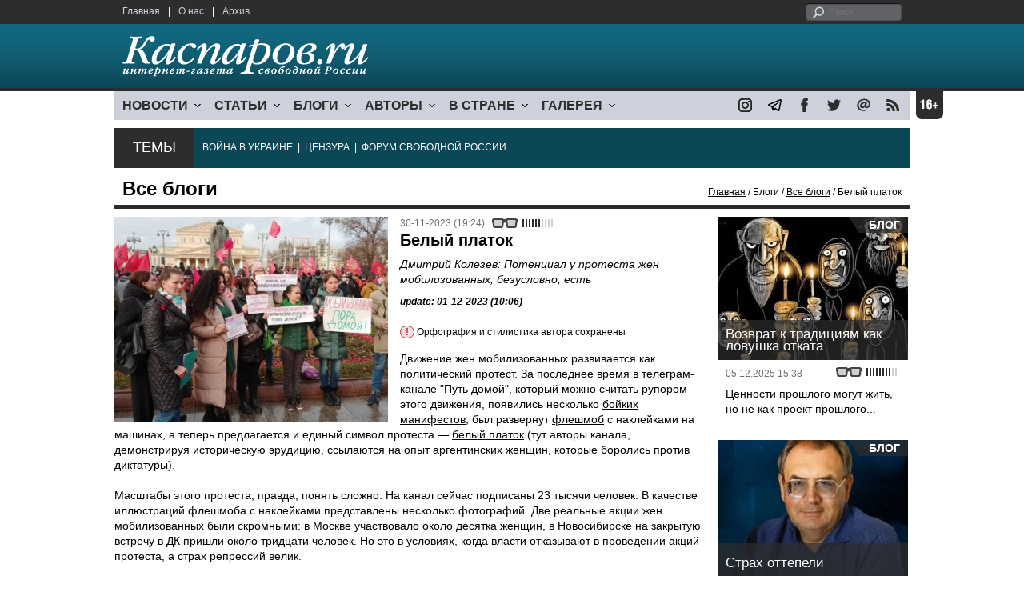

--- FILE ---
content_type: text/html; charset=UTF-8
request_url: https://mir915bcf08b.comcb.info/material.php?id=6568B50AAB710
body_size: 12551
content:
<!DOCTYPE html>

<html xmlns="http://www.w3.org/1999/xhtml" lang="ru">

<head>
    <meta content="text/html; charset=utf-8" http-equiv="Content-Type">
    <title>Белый платок | Все блоги | Блоги | Каспаров.Ru</title>
        <meta name="description" content="Дмитрий Колезев: Потенциал у протеста жен мобилизованных, безусловно, есть">
            <meta property="fb:app_id" content="503252813192301" />
        <meta property="fb:admins" content="100005380895136" />
        <meta property="fb:admins" content="100002929596262" />
        <meta name="keywords" content="">
    <meta name="3482a4c195c2a10d31591cb7cbd11f22" content="" />
    <meta name="rp4934daf84aad40fd9460f97292c2b051" content="cdbe09985823b402605e48b457583e8f" />
        <meta name="recreativ-verification" content="5k4aFGZgB2gWqL4QX2ipyFZGcdSEY5e75ZKzdOnH" >
    <meta content="article" property="og:type">
<meta content="Белый платок" property="og:title">
<meta content="https://www.kasparovru.com/material.php?id=6568B50AAB710" property="og:url">
<meta content="https://www.kasparovru.com/content/materials/202311/654B3F768355D.jpg" property="og:image">
<meta content="Дмитрий Колезев: Потенциал у протеста жен мобилизованных, безусловно, есть" property="og:description">
    <link rel="icon" href="/images/kasparov_icon_32.png" sizes="32x32">
    <link rel="shortcut icon" href="/images/favicon.ico" type="image/vnd.microsoft.icon">
    <link href="/css/main_v4.css?ver=1.19" rel="stylesheet" type="text/css" />
    <!--[if lt IE 9]><link rel="stylesheet" type="text/css" media="screen" href="/css/styles_ie.css" /><![endif]-->
        <link rel="stylesheet" type="text/css" href="/css/ddsmoothmenu.css?ver=1.03" />
    <script type="text/javascript" src="/js/jquery.js"></script>
    <script type="text/javascript" src="/js/top_news.js"></script>
        <script type="text/javascript" src="/js/ddsmoothmenu.js"></script>
    <script type="text/javascript">
        ddsmoothmenu.init({
            mainmenuid: "myslidemenu",
            orientation: 'h',
            classname: 'ddsmoothmenu'
        })
    </script>
            <!-- Add fancyBox main JS and CSS files -->
        <script type="text/javascript" src="/js/jquery.fancybox.pack.js"></script>
        <link rel="stylesheet" type="text/css" href="/css/jquery.fancybox.css" media="screen" />

        <!-- Optionally add button and/or thumbnail helpers -->
        <link rel="stylesheet" href="/css/jquery.fancybox-buttons.css?v=2.0.5" type="text/css" media="screen" />
        <script type="text/javascript" src="/js/jquery.fancybox-buttons.js?v=2.0.5"></script>

        <!-- Add Thumbnail helper (this is optional) -->
        <link rel="stylesheet" type="text/css" href="/css/jquery.fancybox-thumbs.css" />
        <script type="text/javascript" src="/js/jquery.fancybox-thumbs.js"></script>

        <script type="text/javascript">
            $(document).ready(function() {
                $('.fancybox-thumbs').fancybox({
                    prevEffect: 'fade',
                    nextEffect: 'fade',
                    arrows: false,
                    nextClick: true,
                    closeBtn: false,
                    helpers: {
                        thumbs: {
                            width: 80,
                            height: 60
                        },
                        title: {
                            type: 'inside'
                        }
                    }
                });
            });
        </script>
        <script>
        function validate_search() {
            var errormessage = '';
            if (document.search_frm.s.value == '') errormessage += 'Не введена поисковая фраза!\n';
            if (document.search_frm.s.value.length < 3) errormessage += 'Поисковая фраза должна быть не менее 3 символов!\n';
            if (errormessage == '') {
                return true;
            } else {
                alert(errormessage);
                return false;
            }

        }

        function bookmark() {
            if ((navigator.appName == "Microsoft Internet Explorer") && (parseInt(navigator.appVersion) >= 4)) {
                window.external.AddFavorite(location.href, document.title);
            } else if (navigator.appName == 'Netscape') {
                alert('Нажмите CTRL+D');
            }
        }
    </script>
    </head>

<body>
            <div id="fb-root"></div>
	<script async defer crossorigin="anonymous" src="https://connect.facebook.net/ru_RU/sdk.js#xfbml=1&version=v16.0" nonce="eFpaKUBx"></script>
                <div style="position: absolute; top: 0; left: 0;"><img src="//c1.politexpert.ru/point?s=v1&t=2&id=6568B50AAB710" width="1" height="1" /></div>
        <div id="convas">
                <div id="pageHeader">
            <div class="restonage"><img src="/images/blank.gif" alt="16+" title="16+" width="34" height="35" /></div>
            <div id="HeaderContent">
                <div class="topMenu">
                    <ul class="topNav">
                        <li><a href="/">Главная</a></li>
                        <li>|</li>
                        <li><a href="/note.php?id=478CAAE6E6A38">О нас</a></li>
                        <li>|</li>
                        <li><a href="/archive.php">Архив</a></li>
                                            </ul>
                </div>
                <div class="topForm">
                    <div class="search">
                        <form action="/search.php" method="get" name="search_frm" onsubmit="return validate_search();">
                            <input type="submit" value="поиск" class="go">
                            <input type="text" name="s" size="12" maxlength="32" placeholder="Поиск">
                        </form>
                    </div>
                </div>
                <div class="clear"></div>
                <div class="pageTitle">
                    <div class="siteName"><a href="/"><img src="/images/kasparov_ru.png" alt="Каспаров.Ru. Интернет-газета свободной России" title="Каспаров.Ru. Интернет-газета свободной России" width="307" height="51"></a></div>
                    <div class="forAll">
                                            </div>
                </div>
                <div class="clear"></div>
                <div class="mainMenu">
                    <div id="myslidemenu" class="ddsmoothmenu">
                        
<ul>
	<li><a href="#">НОВОСТИ</a>
	<ul>
		<li><a href="/section.php?id=43452BF16C997">Оппозиция</a></li>
		<li><a href="/section.php?id=43452BE8655FB">Власть</a></li>
		<li><a href="/section.php?id=4354A73076FEC">Общество</a></li>
		<li><a href="/section.php?id=434531DDE0DD8">Регионы</a></li>
		<li><a href="/section.php?id=4987D7D9618D5">Коррупция</a></li>
		<li><a href="/section.php?id=4987D73E5781D">Экономика</a></li>
		<li><a href="/section.php?id=4987D7509859E">В мире</a></li>
		<li><a href="/section.php?id=4AD430D430081">Экология</a></li>
		</ul>
</li>
	<li><a href="#">СТАТЬИ</a>
	<ul>
		<li><a href="/section.php?id=46641456E93EE">Интервью</a></li>
		<li><a href="/section.php?id=49BFBA87308D1">Репортаж</a></li>
		<li><a href="/section.php?id=49B1012965A91">Обзор</a></li>
		<li><a href="/section.php?id=4AD6D589490A4">Контркультура</a></li>
		<li><a href="/section.php?id=43452FA6D4743">По поводу</a></li>
		<li><a href="/section.php?id=444F8A447242B">Пятая колонка</a></li>
		<li><a href="/section.php?id=5DF751E186176">Заметка</a></li>
		</ul>
</li>
	<li><a href="/section.php?id=50A6C962A3D7C">БЛОГИ</a>
	<ul>
		<li><a href="/section.php?id=50A6C962A3D7C">Все блоги</a></li>
		</ul>
</li>
	<li><a href="/authors.php">АВТОРЫ</a>
	<ul>
		<li><a href="/authors.php">Все авторы</a></li>
		</ul>
</li>
	<li><a href="#">В СТРАНЕ</a>
	<ul>
		<li><a href="/section.php?id=50B2AD4B4667C">Образование</a></li>
		<li><a href="/section.php?id=50B2AD673AA31">Медицина</a></li>
		<li><a href="/section.php?id=50B2AD0C1CDB9">Армия</a></li>
		<li><a href="/section.php?id=50B2AD8ACA0E1">Полиция</a></li>
		<li><a href="/section.php?id=50C08BAB063C0">Тюрьмы</a></li>
		</ul>
</li>
	<li><a href="/section.php?id=4600EF3E4C2AB">ГАЛЕРЕЯ</a>
	<ul>
		<li><a href="/section.php?id=4600EF3E4C2AB">Фото</a></li>
		<li><a href="/section.php?id=4640B380AD508">Видео</a></li>
		</ul>
	</li>
</ul>
                    </div>
                    <div class="icoNav">
                        <ul>
                            <li>
                                <noindex><a href="https://www.instagram.com/kasparov.ru/"><img src="/images/ico_instagram.png" alt="instagram" title="instagram" width="17" height="17" /></a></noindex>
                            </li>
                            <li>
                                <noindex><a href="https://t.me/kasparovru"><img src="/images/ico_telegram.png" alt="telegram" title="telegram" width="17" height="17" /></a></noindex>
                            </li>
                            <li>
                                <noindex><a href="https://www.facebook.com/Kasparov.Ru"><img src="/images/ico_facebook.png" alt="facebook" title="facebook" width="17" height="17" /></a></noindex>
                            </li>
                            <li>
                                <noindex><a href="https://twitter.com/KasparovRu"><img src="/images/ico_twitter_n.png" alt="twitter" title="twitter" width="17" height="17" /></a></noindex>
                            </li>
                             <li><a href="mailto:info@kasparov.ru"><img src="/images/ico_mail.png" alt="E-mail" title="E-mail" width="17" height="17" /></a></li>
                            <li><a href="/rss/"><img src="/images/ico_rss.png" alt="RSS" width="17" height="17" /></a></li>
                        </ul>
                    </div>
                </div>
                <div class="boxContainer ThemBox">
                    <div class="ThemTitle">Темы</div>
                    <div class="ThemContainer">
                        <a href="/subject.php?id=236">ВОЙНА&nbsp;В&nbsp;УКРАИНЕ</a>&nbsp;&nbsp;|&nbsp; <a href="/subject.php?id=189">ЦЕНЗУРА</a>&nbsp;&nbsp;|&nbsp; <a href="/subject.php?id=201">ФОРУМ&nbsp;СВОБОДНОЙ&nbsp;РОССИИ</a>                    </div>
                    <div class="clear"></div>
                </div>
                                    <div id="linePath">
                        <h3>Все блоги</h3>
                        <div class="path"><a href="/">Главная</a> / Блоги / <a href="/section.php?id=50A6C962A3D7C">Все блоги</a> / Белый платок</div>
                    </div>
                            </div>
        </div><!-- pageHeader -->
        <div class="clear"></div>
        <div id="mainContainer"><div id="SectCenterColumn">
  <div class="materialHeader">
    <div class="textContainer">
      <div class="imgContainer imgLarge"><img src="/content/materials/202311/654B3F768355D.jpg" title="Пикет жен мобилизованных рядом с митингом КПРФ, Москва, 7.11.23. Фото: t.me/astrapress" alt="Пикет жен мобилизованных рядом с митингом КПРФ, Москва, 7.11.23. Фото: t.me/astrapress" width="342" height="257" border="0"></div>      <div class="iconsBoxTop">
        <ul class="statIco">
          <li class="date"><span>30-11-2023 (19:24)</span></li>
                      <li class="glassesIco"><span><img src="/images/views3.png" width="38" height="10"></span></li>
                              </ul>
      </div><!-- iconsBoxTop --><br />
      <div class="mtitle">
                  <h1>Белый платок</h1>
          <h2>Дмитрий Колезев: Потенциал у протеста жен мобилизованных, безусловно, есть</h2>
                  <h3 class="update">update: 01-12-2023 (10:06)</h3>
          <p class="attention"><strong>!</strong> Орфография и стилистика автора сохранены</p><br>              </div>
      <div class="articleBody">
        

                <p>Движение жен мобилизованных развивается как политический протест. За последнее время в телеграм-канале <a href="https://t.me/PYTY_DOMOY" onclick="return confirm('Open this link?nn'+this.href);" rel="noopener" target="_blank">&quot;Путь домой&quot;</a>, который можно считать рупором этого движения, появились несколько <a href="https://t.me/PYTY_DOMOY/452" onclick="return confirm('Open this link?nn'+this.href);" rel="noopener" target="_blank">бойких манифестов</a>, был развернут <a href="https://t.me/PYTY_DOMOY/457" onclick="return confirm('Open this link?nn'+this.href);" rel="noopener" target="_blank">флешмоб</a> с наклейками на машинах, а теперь предлагается и единый символ протеста &mdash; <a href="https://t.me/PYTY_DOMOY/468" onclick="return confirm('Open this link?nn'+this.href);" rel="noopener" target="_blank">белый платок</a> (тут авторы канала, демонстрируя историческую эрудицию, ссылаются на опыт аргентинских женщин, которые боролись против диктатуры).<br />
<br />
Масштабы этого протеста, правда, понять сложно. На канал сейчас подписаны 23 тысячи человек. В качестве иллюстраций флешмоба с наклейками представлены несколько фотографий. Две реальные акции жен мобилизованных были скромными: в Москве участвовало около десятка женщин, в Новосибирске на закрытую встречу в ДК пришли около тридцати человек. Но это в условиях, когда власти отказывают в проведении акций протеста, а страх репрессий велик.<br />
<br />
Потенциал у этого протеста, безусловно, есть. Организуется он довольно профессионально, а его требования отчасти созвучны с требованиями антивоенно настроенных граждан и всех тех, кто устал от войны. И хотя &quot;жены мобилизованных&quot; не защищены от преследований, которым подвергаются антивоенные активисты, государство явно будет вести себя с ними осторожнее, как всегда осторожничает с теми, в ком видит представителей &quot;глубинного народа&quot; (вспомним акции против QR-кодов и всеобщей вакцинации).<br />
<br />
Интересно, что Кремль и пропагандисты уже попытались <a href="https://t.me/SolovievLive/224057" onclick="return confirm('Open this link?nn'+this.href);" rel="noopener" target="_blank">противопоставить</a> протестующим женам мобилизованных &quot;правильных&quot; жен мобилизованных, которые во всем поддерживают СВО и повторяют заученные фразы о войне с НАТО. Это дополнительная иллюстрация того, что Кремль тревожит протест женщин. Власть пока реагирует довольно осторожно, в основном медийными средствами, а также пытается погасить протест закрытыми встречами и обещанием отдельных поблажек. Пока они больше наблюдают за ситуацией и смотрят, во что она выльется.<br />
<br />
Если протест разрастется, Кремль окажется перед сложным выбором &mdash; применять для его подавления привычный арсенал репрессивных средств, что может дать обратный результат и дополнительно деморализовать самих мобилизованных. Или же пытаться договориться с протестующими о чем-то, хотя их главное требование Кремль выполнить пока не в силах.<br />
<br />
Думаю, проблему попытаются как-то притушить во время &quot;прямой линии/пресс-конференции&quot; Путина, намеченной на середину декабря. Можно предположить, что выступление будет &quot;и нашим, и вашим&quot;: и женщин он понимает, но надо потерпеть, а на козни врагов вестись не надо, ведь это они втягивают вас в протест и т.п. И какую-нибудь подачку кинут с барского плеча в виде дополнительных выплат или отпусков.<br />
<br />
Мне лично по-прежнему не ясно, в какой степени этот протест стихиен, а в какой организован, и если организован, то кем. Гадать на этот счет без доказательств не хотелось бы, да и реальные жены мобилизованных, насколько можно судить, в целом вовсе не против того, что им помогают организоваться, мобилизоваться и оформить свои претензии. Протест этот, безусловно, мешает путинской агрессии в Украине, а значит он полезен, хотя я лично не до конца понимаю его природу.</p><p></p>                                        <p class="author">
              <a href="/author.php?id=5CF0DFF4EAE33">Дмитрий Колезев</a>            </p>
                    <p class="author"><noindex><a href="https://t.me/kolezev/14311"  rel="nofollow" target="_blank">t.me</a></noindex></p>          <p class="attention"><strong>!</strong> Орфография и стилистика автора сохранены</p>          <div style="text-align:right">
                        <div id="ya_share"></div>
          </div>
                                                                <div style="margin-left: -8px;">
              <div class="fb-comments" data-href="https://www.kasparov.ru/material.php?id=6568B50AAB710" data-width="750" data-numposts="10"></div>
            </div>
              </div>

    </div>
    <div class="clear"></div>
  </div>
  <div id="LeftColumn">
    <div class="boxWhiteContainer">
        <div class="boxTitle">
    <div class="NewsTitle">По теме</div>
  </div>
  <div class="textContainer">

    <div class="noteItem">
    <span class="date mdtxt">30-11-2023</span> <a href="/material.php?id=6568AD224995D">Ксения Кириллова: Российские власти ищут выход из тупика</a>
  </div>
  <div class="noteItem">
    <span class="date mdtxt">30-11-2023</span> <a href="/material.php?id=65682DE11800B">Альфред Кох: Теперь у мобилизованных есть лазейка в виде альтернативной гражданской службы</a>
  </div>
  <div class="noteItem">
    <span class="date mdtxt">20-11-2023</span> <a href="/material.php?id=655B724C74BF4">В Петербурге запретили митинг жен мобилизованных</a>
  </div>
  </div>

  

<div class="boxTitle">
  <div class="NewsTitle">НОВОСТИ</div>
</div>
<div class="textContainer">
  </div>
<div class="textContainer newsDay">
  <div class="title">Новость дня</div>
<div class="newsItem">
  <big>13:05</big><br />
  <a href="/material.php?id=6936A01B50C9D">Китайско-российский товарооборот сократился на 8,7% в годовом исчислении</a> <strong class="exclusive">&copy;</strong></div>
</div>
<div class="textContainer">
</div>
<div class="textContainer newsDay">
  <div class="title">Новость дня</div>
<div class="newsItem">
  <big>12:35</big><br />
  <a href="/material.php?id=69369A5E9AF3A">Самарцев сначала завлекали на войну, а теперь вернувшихся пытаются реабилитировать</a> <strong class="exclusive">&copy;</strong></div>
</div>
<div class="textContainer">
</div>
<div class="textContainer newsDay">
  <div class="title">Новость дня</div>
<div class="newsItem">
  <big>11:55</big><br />
  <a href="/material.php?id=69368E5F33943">На границе Таиланда и Камбоджи началось &quot;полномасштабное сражение&quot;</a> <strong class="exclusive">&copy;</strong></div>
</div>
<div class="textContainer">
<div class="newsItem">
  <big>11:07 <span class="gDate">08.12.2025</span></big><br />
  <a href="/material.php?id=693686B0297CE">Возле ТЭЦ в Красноярске четыре часа бушевал пожар после взрывов</a> <strong class="exclusive">&copy;</strong></div>
</div>
<div class="textContainer newsDay">
  <div class="title">Новость дня</div>
<div class="newsItem">
  <big>10:09</big><br />
  <a href="/material.php?id=6936780910BAD">Совбез ООН проведет заседание по Украине: РФ заявила, что это не сыграет никакой роли</a> <strong class="exclusive">&copy;</strong></div>
</div>
<div class="textContainer">
</div>
<div class="textContainer newsDay">
  <div class="title">Новость дня</div>
<div class="newsItem">
  <big>09:56</big><br />
  <a href="/material.php?id=6936759BD7667">В РФ зима дала старт авариям на ТЭЦ: в Ангарске из-за отключения тепла перешли на дистант школы</a> <strong class="exclusive">&copy;</strong></div>
</div>
<div class="textContainer">
<div class="newsItem">
  <big>09:36 <span class="gDate">08.12.2025</span></big><br />
  <a href="/material.php?id=69366FF3D595A">Число пострадавших от удара РФ по многоэтажке в Сумской области выросло до семи человек</a> <strong class="exclusive">&copy;</strong></div>
<div class="newsItem">
  <big>09:18 <span class="gDate">08.12.2025</span></big><br />
  <a href="/material.php?id=69366A8D39479">Для волгоградцев открыты ПВР, в Москве, Петербурге и еще 6 городах закрывали аэропорты</a> <strong class="exclusive">&copy;</strong></div>
<div class="newsItem">
  <big>11:30 <span class="gDate">07.12.2025</span></big><br />
  <a href="/material.php?id=693538F39AB8E">Макрон, Зеленский, Стармер и Мерц встретятся в Лондоне 8 декабря</a> <strong class="exclusive">&copy;</strong></div>
<div class="newsItem">
  <big>11:01 <span class="gDate">07.12.2025</span></big><br />
  <a href="/material.php?id=6935335502683">&quot;Новые люди&quot; и Минздрав хотят видеть на бутылках с алкоголем информацию о смертях</a> <strong class="exclusive">&copy;</strong></div>
<div class="clear"></div><br />
</div><!-- textContainer -->
  </div><!-- boxWhiteContainer -->
</div><!-- LeftColumn -->
<div id="RightColumn">
  <div class="boxWhiteContainer">
              <div class="textContainer">
                          <div class="clear"></div>
              <div class="titleSectionBox"><span><strong class="allCaps">Материалы раздела</strong></span></div>
                        <div class="articleItem">
              <div class="iconsBoxTop">
                <ul class="statIco">
                  <li class="date"><span>08-12-2025 (13:22)</span></li>
                                      <li class="glassesIco"><span><img src="/images/views3.png" width="38" height="10"></span></li>
                                  </ul>
              </div>
              <div class="clear"></div>
              <h4>Михаил Пожарский: У нас своих таких же полно.</h4>

                            <div class="atext mdtxt"><a href="/material.php?id=6935DFA4AE61C&section_id=50A6C962A3D7C">Но будь он человеком последовательным, он бы точно так же критиковал США. И решения бы предлагал те же: если нет вариантов, кроме как распустить ЕС, то почему бы не распустить и США?</a></div>
            </div>
          </div><!-- textContainer -->
                  <div class="textContainer">
                        <div class="articleItem">
              <div class="iconsBoxTop">
                <ul class="statIco">
                  <li class="date"><span>07-12-2025 (14:39)</span></li>
                                      <li class="glassesIco"><span><img src="/images/views4.png" width="38" height="10"></span></li>
                                  </ul>
              </div>
              <div class="clear"></div>
              <h4>Владимир Пастухов: "тот, кто нам мешает – тот нам и поможет".</h4>

                            <div class="atext mdtxt"><a href="/material.php?id=693567135D374&section_id=50A6C962A3D7C">Отмазка что, мол, покрутятся-повертятся, да никуда не денутся и пересядут на Max, еще и благодарить будут, – не работает. Покрутятся, повертятся, пересядут (а куда ж денешься?), но "осадочек" останется.</a></div>
            </div>
          </div><!-- textContainer -->
                  <div class="textContainer">
                        <div class="articleItem">
              <div class="iconsBoxTop">
                <ul class="statIco">
                  <li class="date"><span>07-12-2025 (13:04)</span></li>
                                      <li class="glassesIco"><span><img src="/images/views3.png" width="38" height="10"></span></li>
                                  </ul>
              </div>
              <div class="clear"></div>
              <h4>Дмитрий Некрасов: документ следует рассматривать скорее как пиар-ход...</h4>

                            <div class="atext mdtxt"><a href="/material.php?id=693550B5BD37C&section_id=50A6C962A3D7C">Читая все это, я вспомнил как годы назад в России, разного рода идеологи "вставания с колен" рассказывали мне о том, что запад слаб, достаточно толкнуть и все посыплется. Толкнули, посыпалось. Правда не так, не в ту сторону, да и заплатить за это пришлось невероятно высокую цену без заметных выигрышей конкретно для России.</a></div>
            </div>
          </div><!-- textContainer -->
                  <div class="textContainer">
                        <div class="articleItem">
              <div class="iconsBoxTop">
                <ul class="statIco">
                  <li class="date"><span>06-12-2025 (22:05)</span></li>
                                      <li class="glassesIco"><span><img src="/images/views4.png" width="38" height="10"></span></li>
                                  </ul>
              </div>
              <div class="clear"></div>
              <h4>Аркадий Дубнов: Остается старый китайский способ</h4>

                            <div class="atext mdtxt"><a href="/material.php?id=69347E34B3B81&section_id=50A6C962A3D7C">Что правда, то правда, уже совсем скоро, 11 января 2026 года продолжительность СВО, – впрочем, и Соловьев и Чиркин уже не заморачиватся, называют ее войной – сравняется с продолжительностью ВОВ: 1418 дней.</a></div>
            </div>
          </div><!-- textContainer -->
                  <div class="textContainer">
                        <div class="articleItem">
              <div class="iconsBoxTop">
                <ul class="statIco">
                  <li class="date"><span>06-12-2025 (16:03)</span></li>
                                      <li class="glassesIco"><span><img src="/images/views4.png" width="38" height="10"></span></li>
                                  </ul>
              </div>
              <div class="clear"></div>
              <h4>Владимир Пастухов: Не прибавить, не убавить, как говорится.</h4>

                            <div class="atext mdtxt"><a href="/material.php?id=6934291ED3BE9&section_id=50A6C962A3D7C">Сейчас происходит смена поколений, и новые люди задаются вопросом – а, собственно, зачем в принципе заморачиваться с Россией? Типа – что мы выигрываем, нанося стратегическое поражение России, кроме глубокой благодарности от Китая?</a></div>
            </div>
          </div><!-- textContainer -->
                  <div class="textContainer">
                          <div class="clear"></div>
              <div class="titleSectionBox"><span><strong class="allCaps">Материалы сюжета</strong></span></div>
                        <div class="articleItem">
              <div class="iconsBoxTop">
                <ul class="statIco">
                  <li class="date"><span>04-05-2025 (18:39)</span></li>
                                      <li class="glassesIco"><span><img src="/images/views4.png" width="38" height="10"></span></li>
                                  </ul>
              </div>
              <div class="clear"></div>
              <h4>Тамара Эйдельман: "Разговоры о важном" - 80-летие Победы</h4>
                            <div class="atext mdtxt"><a href="/material.php?id=6817872D5521C&section_id=50A6C962A3D7C&subject_id=236">В сценарии "Разговора о важном" несколько раз возникает упоминание уроков истории. В начале учитель должен спросить: "Почему, даже если мы живём в мирное время, важно помнить уроки истории?" Отвечаю: для того, чтобы бороться с вашим бессовестным враньём и пропагандой, чтобы противостоять вашим бесчеловечным ценностям, превознесению войны, агрессии и диктатуры. Чтобы отстаивать гуманизм, свободу и мир.</a></div>
            </div>
          </div><!-- textContainer -->
              <div class="textContainer">
                        <div class="articleItem">
              <div class="iconsBoxTop">
                <ul class="statIco">
                  <li class="date"><span>30-04-2025 (09:47)</span></li>
                                      <li class="glassesIco"><span><img src="/images/views4.png" width="38" height="10"></span></li>
                                  </ul>
              </div>
              <div class="clear"></div>
              <h4>Тамара Эйдельман: "На теле погибшей выявлены многочисленные признаки пыток и жестокого обращения"</h4>
                            <div class="atext mdtxt"><a href="/material.php?id=6811C69C46EBC&section_id=50A6C962A3D7C&subject_id=236">Я бы просто хотела, чтобы те, кто поддерживает войну, или считают, что "не всё так однозначно", или говорит "на войне как на войне", или полагает, что для достижения цели все средства хороши, чтобы все эти энергично соглашающиеся или молчаливо поддерживающие просто представили себе тело молодой женщины, доведённой до истощения, со следами от ударов током и с вырезанной гортанью.</a></div>
            </div>
          </div><!-- textContainer -->
              <div class="textContainer">
                        <div class="articleItem">
              <div class="iconsBoxTop">
                <ul class="statIco">
                  <li class="date"><span>29-04-2025 (08:30)</span></li>
                                      <li class="glassesIco"><span><img src="/images/views4.png" width="38" height="10"></span></li>
                                  </ul>
              </div>
              <div class="clear"></div>
              <h4>Даниил Константинов: Ни Европа, ни США не хотят или не знают, как реагировать на новость о северокорейцах</h4>
                            <div class="atext mdtxt"><a href="/material.php?id=6810614B39E7E&section_id=50A6C962A3D7C&subject_id=236">Если раньше эпизоды с возможным участием северокорейских солдат вызывали оживленную реакцию на Западе, то сейчас прямое признание такого участия не повлекли за собой никаких последствий. Получается, что союзники (или тогда кто они!?) Украины боятся возможного прямого вовлечения в войну, тогда как союзники Путина (ведь Северная Корея официально объявила себя таковой) не боятся. Выводы из этого каждый может сделать сам.</a></div>
            </div>
          </div><!-- textContainer -->
              <div class="textContainer">
                        <div class="articleItem">
              <div class="iconsBoxTop">
                <ul class="statIco">
                  <li class="date"><span>28-04-2025 (20:02)</span></li>
                                      <li class="glassesIco"><span><img src="/images/views4.png" width="38" height="10"></span></li>
                                  </ul>
              </div>
              <div class="clear"></div>
              <h4>ТК "ВремениНаРаскачкуНет": Закончится праздник. Сладкая улыбка опять сползет с лица Путина</h4>
                            <div class="atext mdtxt"><a href="/material.php?id=680FB3BED506B&section_id=50A6C962A3D7C&subject_id=236">Праздник опять, вероятно, будет превращен в демонстрацию милитаризма, притягивание к оправданию собственной чудовищной деятельности ушедшего из жизни военного поколения. Оно, между прочим, не давало согласия носить его портреты, как бы "освящать" побоище, устроенное Путиным, Лавровым, Шойгу и другими. Дескать, "ветераны с нами". Наши родственники, во всяком случае, такого согласия точно не давали.</a></div>
            </div>
          </div><!-- textContainer -->
              <div class="textContainer">
                        <div class="articleItem">
              <div class="iconsBoxTop">
                <ul class="statIco">
                  <li class="date"><span>28-04-2025 (18:28)</span></li>
                                      <li class="glassesIco"><span><img src="/images/views3.png" width="38" height="10"></span></li>
                                  </ul>
              </div>
              <div class="clear"></div>
              <h4>Роман Шанга: Сближение РФ с КНДР по военной линии – глубинная тенденция</h4>
                            <div class="atext mdtxt"><a href="/material.php?id=680F9BD445E4F&section_id=50A6C962A3D7C&subject_id=236">Пара тысяч долларов в месяц – феноменальный заработок для подданных чучхейского государства. Но даже если сведения преувеличены, важнее другое: прошедшим бои гарантировали прием в партию, зачисление в правящую элиту. Специфическая черта северокорейской системы - генералитет, командование армии – самое ортодоксальное крыло тоталитарной диктатуры. Там рулит самая свирепая идеология, ностальгия по тотальному террору кимирсеновских времён.</a></div>
            </div>
          </div><!-- textContainer -->
      </div>
    <div class="clear"></div>
</div><!-- RightColumn -->
</div><!-- MainCenterColumn -->
<div id="RightColumn" class="indent">
          <div class="boxWhiteContainer">
            <a href="/material.php?id=6932D20E55019">
                <div class="materialTypeBox"><span class="materialType">Блог</span></div>
                <div class="TitleBox">
                    <div class="title">Возврат к традициям как ловушка отката</div>
                </div>
                <div class="imgContainer"><a href="/material.php?id=6932D20E55019"><img src="/content/materials/201912/5DF0D38601B75.jpg" alt="Картина Ложкина" title="Картина Ложкина" width="238" height="179"></a></div>
            </a>
            <div class="textContainer">
                <div class="iconsBox">
                    <ul class="statIco">
                        <li class="glassesIco"><span><img src="/images/views4.png" width="38" height="10"></span></li>
                                            </ul>
                </div>
                <div class="date">05.12.2025&nbsp;15:38</div>
                <div class="articleItem">
                    <a href="/material.php?id=6932D20E55019">Ценности прошлого могут жить, но не как проект прошлого...</a>                </div>
            </div>
        </div><!-- boxContainer tableCell1 -->
        <div class="clear"></div>
                    <div class="br"></div>
        <div class="boxWhiteContainer">
            <a href="/material.php?id=693567135D374">
                <div class="materialTypeBox"><span class="materialType">Блог</span></div>
                <div class="TitleBox">
                    <div class="title">Страх оттепели</div>
                </div>
                <div class="imgContainer"><a href="/material.php?id=693567135D374"><img src="/content/materials/202501/67840CD622000.jpg" alt="Владимир Пастухов. Фото: novayagazeta.eu" title="Владимир Пастухов. Фото: novayagazeta.eu" width="238" height="179"></a></div>
            </a>
            <div class="textContainer">
                <div class="iconsBox">
                    <ul class="statIco">
                        <li class="glassesIco"><span><img src="/images/views4.png" width="38" height="10"></span></li>
                                            </ul>
                </div>
                <div class="date">07.12.2025&nbsp;14:39</div>
                <div class="articleItem">
                    <a href="/material.php?id=693567135D374">Владимир Пастухов: &quot;тот, кто нам мешает – тот нам и поможет&quot;.</a>                </div>
            </div>
        </div><!-- boxContainer tableCell1 -->
        <div class="clear"></div>
                    <div class="br"></div>
        <div class="boxWhiteContainer">
            <a href="/material.php?id=692F3CEBAE9C9">
                <div class="materialTypeBox"><span class="materialType">Колонка</span></div>
                <div class="TitleBox">
                    <div class="title">Без Нюрнберга, без Гааги</div>
                </div>
                <div class="imgContainer"><a href="/material.php?id=692F3CEBAE9C9"><img src="/content/materials/202511/692383F1B06A1.jpg" alt="Дмитрий Шушарин. Фото автора" title="Дмитрий Шушарин. Фото автора" width="238" height="179"></a></div>
            </a>
            <div class="textContainer">
                <div class="iconsBox">
                    <ul class="statIco">
                        <li class="glassesIco"><span><img src="/images/views4.png" width="38" height="10"></span></li>
                                            </ul>
                </div>
                <div class="date">02.12.2025&nbsp;22:25</div>
                <div class="articleItem">
                    <a href="/material.php?id=692F3CEBAE9C9">Дмитрий Шушарин: Россия и США уничтожают мир, основанный на ценностях, созданных и утвержденных европейской цивилизацией.</a> <strong class="exclusive">&copy;</strong>                </div>
            </div>
        </div><!-- boxContainer tableCell1 -->
        <div class="clear"></div>
                    <div class="br"></div>
        <div class="boxWhiteContainer">
            <a href="/material.php?id=6930244626ECC">
                <div class="materialTypeBox"><span class="materialType">Колонка</span></div>
                <div class="TitleBox">
                    <div class="title">Почему России нужен честный список политзаключённых</div>
                </div>
                <div class="imgContainer"><a href="/material.php?id=6930244626ECC"><img src="/content/materials/202210/63516C8EB1991.jpg" alt="Михаил Долиев" title="Михаил Долиев" width="238" height="179"></a></div>
            </a>
            <div class="textContainer">
                <div class="iconsBox">
                    <ul class="statIco">
                        <li class="glassesIco"><span><img src="/images/views3.png" width="38" height="10"></span></li>
                                            </ul>
                </div>
                <div class="date">03.12.2025&nbsp;14:52</div>
                <div class="articleItem">
                    <a href="/material.php?id=6930244626ECC">Михаил Долиев: В мировой истории, без сомнения, есть множество примеров героического сопротивления...</a> <strong class="exclusive">&copy;</strong>                </div>
            </div>
        </div><!-- boxContainer tableCell1 -->
        <div class="clear"></div>
                    <div class="br"></div>
        <div class="boxWhiteContainer">
            <a href="/material.php?id=69356D2CA3494">
                <div class="materialTypeBox"><span class="materialType">Колонка</span></div>
                <div class="TitleBox">
                    <div class="title">Где &quot;соломку подстелить&quot;</div>
                </div>
                <div class="imgContainer"><a href="/material.php?id=69356D2CA3494"><img src="/content/materials/202210/635E4ECFB1D8C.jpg" alt="Путин-паук. Иллюстрация: Carlos Cuelho (RFE/RL)" title="Путин-паук. Иллюстрация: Carlos Cuelho (RFE/RL)" width="238" height="179"></a></div>
            </a>
            <div class="textContainer">
                <div class="iconsBox">
                    <ul class="statIco">
                        <li class="glassesIco"><span><img src="/images/views3.png" width="38" height="10"></span></li>
                                            </ul>
                </div>
                <div class="date">07.12.2025&nbsp;15:05</div>
                <div class="articleItem">
                    <a href="/material.php?id=69356D2CA3494">Александр Адельфинский: Демократию необходимо отстоять!</a> <strong class="exclusive">&copy;</strong>                </div>
            </div>
        </div><!-- boxContainer tableCell1 -->
        <div class="clear"></div>
                    <div class="br"></div>
        <div class="textContainer indent">
            <div align="center"></div>
        </div>

</div><!-- RightColumn -->
<div class="clear"></div>
</div>
<div class="clear"></div>
</div><!-- mainContainer -->
<div class="clear"></div>
<div id="pageFooter">
	<div id="FooterContent">
		<div id="LeftColumn">
			<div class="footerLogo"><img src="/images/kasparov_ru_sm.png"  alt="Каспаров.Ru. Интернет-газета свободной России" title="Каспаров.Ru. Интернет-газета свободной России" width="205" height="34"></div>
			<div class="copyright">
				&copy; 2005-2025. Все права защищены. v1			</div>
			<div class="terms">
				При полном или частичном использовании материалов, опубликованных на страницах сайта, ссылка на источник обязательна.
			</div>
			<div class="advLink">
			 <a href="/section.php?id=49A6419EA4697">Бизнес-материалы</a> &nbsp;|&nbsp;  <a href="/material.php?id=4ABCF5BF02E8D">Реклама</a><br />
			 <noindex><!-- Rating@Mail.ru logo --></noindex>
			</div>
		</div>
		<div id="MainCenterColumn">
			<div class="tableBase">
				<div class="tableBaseRow">
<div class="tableCell4">
	<strong>НОВОСТИ</strong><br /><br />
	<a href="/section.php?id=43452BF16C997">Оппозиция</a><br />
	<a href="/section.php?id=43452BE8655FB">Власть</a><br />
	<a href="/section.php?id=4354A73076FEC">Общество</a><br />
	<a href="/section.php?id=434531DDE0DD8">Регионы</a><br />
	<a href="/section.php?id=4987D7D9618D5">Коррупция</a><br />
	<a href="/section.php?id=4987D73E5781D">Экономика</a><br />
	<a href="/section.php?id=4987D7509859E">В мире</a><br />
	<a href="/section.php?id=4AD430D430081">Экология</a><br /><br />
	<a href="/section.php?id=50A6C962A3D7C"><strong>БЛОГИ</strong></a><br />
</div>
<div class="tableCell4">
	<strong>СТАТЬИ</strong><br /><br />
	<a href="/section.php?id=46641456E93EE">Интервью</a><br />
	<a href="/section.php?id=49BFBA87308D1">Репортаж</a><br />
	<a href="/section.php?id=49B1012965A91">Обзор</a><br />
	<a href="/section.php?id=4D08F3E41C7D9">Опрос</a><br />
	<a href="/section.php?id=4AD6D589490A4">Контркультура</a><br />
	<a href="/section.php?id=43452FA6D4743">По поводу</a><br />
	<a href="/section.php?id=444F8A447242B">Пятая колонка</a><br /><br />
	<a href="/authors.php"><strong>АВТОРЫ</strong></a><br />
</div>
<div class="tableCell4">
	<strong>В СТРАНЕ</strong><br /><br />
	<a href="/section.php?id=50B2AD4B4667C">Образование</a><br />
	<a href="/section.php?id=50B2AD673AA31">Медицина</a><br />
	<a href="/section.php?id=50B2AD0C1CDB9">Армия</a><br />
	<a href="/section.php?id=50B2AD8ACA0E1">Полиция</a><br />
	<a href="/section.php?id=50C08BAB063C0">Тюрьмы</a><br /><br />
	<strong>ГАЛЕРЕЯ</strong><br /><br />
	<a href="/section.php?id=4600EF3E4C2AB">Фото</a><br />
	<a href="/section.php?id=4640B380AD508">Видео</a><br />
</div>
					<div class="tableCell4">
												<strong>RSS</strong><br /><br />
						<a href="/rss/">Новости</a><br />
						<a href="/rss/policy.xml">Политика</a><br />
						<a href="/rss/society.xml">Общество</a><br />
					</div>
				</div><!-- tableBaseRow -->
			</div><!-- tableBase -->
		</div><!-- MainCenterColumn -->
		<div class="clear"></div>
	</div>
</div>
<div class="pixoTop"><script>
  (function(i,s,o,g,r,a,m){i['GoogleAnalyticsObject']=r;i[r]=i[r]||function(){
  (i[r].q=i[r].q||[]).push(arguments)},i[r].l=1*new Date();a=s.createElement(o),
  m=s.getElementsByTagName(o)[0];a.async=1;a.src=g;m.parentNode.insertBefore(a,m)
  })(window,document,'script','//www.google-analytics.com/analytics.js','ga');

  ga('create', 'UA-6455669-1', 'kasparov.ru');
  ga('send', 'pageview');

</script>
</div>
</body>
</html>
